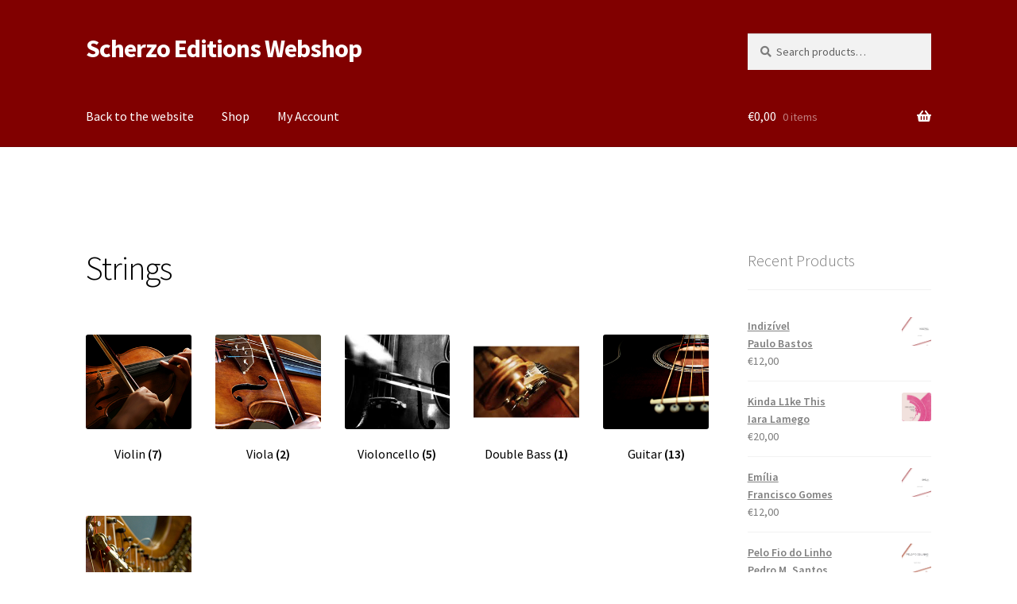

--- FILE ---
content_type: text/html; charset=UTF-8
request_url: https://www.scherzoeditions.com/webshop/product-category/strings/
body_size: 13766
content:
<!doctype html>
<html lang="en-US">
<head>
<meta charset="UTF-8">
<meta name="viewport" content="width=device-width, initial-scale=1">
<link rel="profile" href="http://gmpg.org/xfn/11">
<link rel="pingback" href="https://www.scherzoeditions.com/webshop/xmlrpc.php">

<title>Strings &#8211; Scherzo Editions Webshop</title>
<meta name='robots' content='max-image-preview:large' />
<link rel='dns-prefetch' href='//cdn.jsdelivr.net' />
<link rel='dns-prefetch' href='//fonts.googleapis.com' />
<link rel="alternate" type="application/rss+xml" title="Scherzo Editions Webshop &raquo; Feed" href="https://www.scherzoeditions.com/webshop/feed/" />
<link rel="alternate" type="application/rss+xml" title="Scherzo Editions Webshop &raquo; Comments Feed" href="https://www.scherzoeditions.com/webshop/comments/feed/" />
<link rel="alternate" type="application/rss+xml" title="Scherzo Editions Webshop &raquo; Strings Category Feed" href="https://www.scherzoeditions.com/webshop/product-category/strings/feed/" />
<style id='wp-img-auto-sizes-contain-inline-css'>
img:is([sizes=auto i],[sizes^="auto," i]){contain-intrinsic-size:3000px 1500px}
/*# sourceURL=wp-img-auto-sizes-contain-inline-css */
</style>
<link rel='stylesheet' id='font-awesome-css' href='https://www.scherzoeditions.com/webshop/wp-content/plugins/product-tabs-manager-for-woocommerce/berocket/assets/css/font-awesome.min.css?ver=c2adab2b48f7197b29a55f7b2dd56dd7' media='all' />
<style id='wp-emoji-styles-inline-css'>

	img.wp-smiley, img.emoji {
		display: inline !important;
		border: none !important;
		box-shadow: none !important;
		height: 1em !important;
		width: 1em !important;
		margin: 0 0.07em !important;
		vertical-align: -0.1em !important;
		background: none !important;
		padding: 0 !important;
	}
/*# sourceURL=wp-emoji-styles-inline-css */
</style>
<style id='wp-block-library-inline-css'>
:root{--wp-block-synced-color:#7a00df;--wp-block-synced-color--rgb:122,0,223;--wp-bound-block-color:var(--wp-block-synced-color);--wp-editor-canvas-background:#ddd;--wp-admin-theme-color:#007cba;--wp-admin-theme-color--rgb:0,124,186;--wp-admin-theme-color-darker-10:#006ba1;--wp-admin-theme-color-darker-10--rgb:0,107,160.5;--wp-admin-theme-color-darker-20:#005a87;--wp-admin-theme-color-darker-20--rgb:0,90,135;--wp-admin-border-width-focus:2px}@media (min-resolution:192dpi){:root{--wp-admin-border-width-focus:1.5px}}.wp-element-button{cursor:pointer}:root .has-very-light-gray-background-color{background-color:#eee}:root .has-very-dark-gray-background-color{background-color:#313131}:root .has-very-light-gray-color{color:#eee}:root .has-very-dark-gray-color{color:#313131}:root .has-vivid-green-cyan-to-vivid-cyan-blue-gradient-background{background:linear-gradient(135deg,#00d084,#0693e3)}:root .has-purple-crush-gradient-background{background:linear-gradient(135deg,#34e2e4,#4721fb 50%,#ab1dfe)}:root .has-hazy-dawn-gradient-background{background:linear-gradient(135deg,#faaca8,#dad0ec)}:root .has-subdued-olive-gradient-background{background:linear-gradient(135deg,#fafae1,#67a671)}:root .has-atomic-cream-gradient-background{background:linear-gradient(135deg,#fdd79a,#004a59)}:root .has-nightshade-gradient-background{background:linear-gradient(135deg,#330968,#31cdcf)}:root .has-midnight-gradient-background{background:linear-gradient(135deg,#020381,#2874fc)}:root{--wp--preset--font-size--normal:16px;--wp--preset--font-size--huge:42px}.has-regular-font-size{font-size:1em}.has-larger-font-size{font-size:2.625em}.has-normal-font-size{font-size:var(--wp--preset--font-size--normal)}.has-huge-font-size{font-size:var(--wp--preset--font-size--huge)}.has-text-align-center{text-align:center}.has-text-align-left{text-align:left}.has-text-align-right{text-align:right}.has-fit-text{white-space:nowrap!important}#end-resizable-editor-section{display:none}.aligncenter{clear:both}.items-justified-left{justify-content:flex-start}.items-justified-center{justify-content:center}.items-justified-right{justify-content:flex-end}.items-justified-space-between{justify-content:space-between}.screen-reader-text{border:0;clip-path:inset(50%);height:1px;margin:-1px;overflow:hidden;padding:0;position:absolute;width:1px;word-wrap:normal!important}.screen-reader-text:focus{background-color:#ddd;clip-path:none;color:#444;display:block;font-size:1em;height:auto;left:5px;line-height:normal;padding:15px 23px 14px;text-decoration:none;top:5px;width:auto;z-index:100000}html :where(.has-border-color){border-style:solid}html :where([style*=border-top-color]){border-top-style:solid}html :where([style*=border-right-color]){border-right-style:solid}html :where([style*=border-bottom-color]){border-bottom-style:solid}html :where([style*=border-left-color]){border-left-style:solid}html :where([style*=border-width]){border-style:solid}html :where([style*=border-top-width]){border-top-style:solid}html :where([style*=border-right-width]){border-right-style:solid}html :where([style*=border-bottom-width]){border-bottom-style:solid}html :where([style*=border-left-width]){border-left-style:solid}html :where(img[class*=wp-image-]){height:auto;max-width:100%}:where(figure){margin:0 0 1em}html :where(.is-position-sticky){--wp-admin--admin-bar--position-offset:var(--wp-admin--admin-bar--height,0px)}@media screen and (max-width:600px){html :where(.is-position-sticky){--wp-admin--admin-bar--position-offset:0px}}

/*# sourceURL=wp-block-library-inline-css */
</style><link rel='stylesheet' id='wc-blocks-style-css' href='https://www.scherzoeditions.com/webshop/wp-content/plugins/woocommerce/assets/client/blocks/wc-blocks.css?ver=wc-10.4.3' media='all' />
<style id='global-styles-inline-css'>
:root{--wp--preset--aspect-ratio--square: 1;--wp--preset--aspect-ratio--4-3: 4/3;--wp--preset--aspect-ratio--3-4: 3/4;--wp--preset--aspect-ratio--3-2: 3/2;--wp--preset--aspect-ratio--2-3: 2/3;--wp--preset--aspect-ratio--16-9: 16/9;--wp--preset--aspect-ratio--9-16: 9/16;--wp--preset--color--black: #000000;--wp--preset--color--cyan-bluish-gray: #abb8c3;--wp--preset--color--white: #ffffff;--wp--preset--color--pale-pink: #f78da7;--wp--preset--color--vivid-red: #cf2e2e;--wp--preset--color--luminous-vivid-orange: #ff6900;--wp--preset--color--luminous-vivid-amber: #fcb900;--wp--preset--color--light-green-cyan: #7bdcb5;--wp--preset--color--vivid-green-cyan: #00d084;--wp--preset--color--pale-cyan-blue: #8ed1fc;--wp--preset--color--vivid-cyan-blue: #0693e3;--wp--preset--color--vivid-purple: #9b51e0;--wp--preset--gradient--vivid-cyan-blue-to-vivid-purple: linear-gradient(135deg,rgb(6,147,227) 0%,rgb(155,81,224) 100%);--wp--preset--gradient--light-green-cyan-to-vivid-green-cyan: linear-gradient(135deg,rgb(122,220,180) 0%,rgb(0,208,130) 100%);--wp--preset--gradient--luminous-vivid-amber-to-luminous-vivid-orange: linear-gradient(135deg,rgb(252,185,0) 0%,rgb(255,105,0) 100%);--wp--preset--gradient--luminous-vivid-orange-to-vivid-red: linear-gradient(135deg,rgb(255,105,0) 0%,rgb(207,46,46) 100%);--wp--preset--gradient--very-light-gray-to-cyan-bluish-gray: linear-gradient(135deg,rgb(238,238,238) 0%,rgb(169,184,195) 100%);--wp--preset--gradient--cool-to-warm-spectrum: linear-gradient(135deg,rgb(74,234,220) 0%,rgb(151,120,209) 20%,rgb(207,42,186) 40%,rgb(238,44,130) 60%,rgb(251,105,98) 80%,rgb(254,248,76) 100%);--wp--preset--gradient--blush-light-purple: linear-gradient(135deg,rgb(255,206,236) 0%,rgb(152,150,240) 100%);--wp--preset--gradient--blush-bordeaux: linear-gradient(135deg,rgb(254,205,165) 0%,rgb(254,45,45) 50%,rgb(107,0,62) 100%);--wp--preset--gradient--luminous-dusk: linear-gradient(135deg,rgb(255,203,112) 0%,rgb(199,81,192) 50%,rgb(65,88,208) 100%);--wp--preset--gradient--pale-ocean: linear-gradient(135deg,rgb(255,245,203) 0%,rgb(182,227,212) 50%,rgb(51,167,181) 100%);--wp--preset--gradient--electric-grass: linear-gradient(135deg,rgb(202,248,128) 0%,rgb(113,206,126) 100%);--wp--preset--gradient--midnight: linear-gradient(135deg,rgb(2,3,129) 0%,rgb(40,116,252) 100%);--wp--preset--font-size--small: 14px;--wp--preset--font-size--medium: 23px;--wp--preset--font-size--large: 26px;--wp--preset--font-size--x-large: 42px;--wp--preset--font-size--normal: 16px;--wp--preset--font-size--huge: 37px;--wp--preset--spacing--20: 0.44rem;--wp--preset--spacing--30: 0.67rem;--wp--preset--spacing--40: 1rem;--wp--preset--spacing--50: 1.5rem;--wp--preset--spacing--60: 2.25rem;--wp--preset--spacing--70: 3.38rem;--wp--preset--spacing--80: 5.06rem;--wp--preset--shadow--natural: 6px 6px 9px rgba(0, 0, 0, 0.2);--wp--preset--shadow--deep: 12px 12px 50px rgba(0, 0, 0, 0.4);--wp--preset--shadow--sharp: 6px 6px 0px rgba(0, 0, 0, 0.2);--wp--preset--shadow--outlined: 6px 6px 0px -3px rgb(255, 255, 255), 6px 6px rgb(0, 0, 0);--wp--preset--shadow--crisp: 6px 6px 0px rgb(0, 0, 0);}:root :where(.is-layout-flow) > :first-child{margin-block-start: 0;}:root :where(.is-layout-flow) > :last-child{margin-block-end: 0;}:root :where(.is-layout-flow) > *{margin-block-start: 24px;margin-block-end: 0;}:root :where(.is-layout-constrained) > :first-child{margin-block-start: 0;}:root :where(.is-layout-constrained) > :last-child{margin-block-end: 0;}:root :where(.is-layout-constrained) > *{margin-block-start: 24px;margin-block-end: 0;}:root :where(.is-layout-flex){gap: 24px;}:root :where(.is-layout-grid){gap: 24px;}body .is-layout-flex{display: flex;}.is-layout-flex{flex-wrap: wrap;align-items: center;}.is-layout-flex > :is(*, div){margin: 0;}body .is-layout-grid{display: grid;}.is-layout-grid > :is(*, div){margin: 0;}.has-black-color{color: var(--wp--preset--color--black) !important;}.has-cyan-bluish-gray-color{color: var(--wp--preset--color--cyan-bluish-gray) !important;}.has-white-color{color: var(--wp--preset--color--white) !important;}.has-pale-pink-color{color: var(--wp--preset--color--pale-pink) !important;}.has-vivid-red-color{color: var(--wp--preset--color--vivid-red) !important;}.has-luminous-vivid-orange-color{color: var(--wp--preset--color--luminous-vivid-orange) !important;}.has-luminous-vivid-amber-color{color: var(--wp--preset--color--luminous-vivid-amber) !important;}.has-light-green-cyan-color{color: var(--wp--preset--color--light-green-cyan) !important;}.has-vivid-green-cyan-color{color: var(--wp--preset--color--vivid-green-cyan) !important;}.has-pale-cyan-blue-color{color: var(--wp--preset--color--pale-cyan-blue) !important;}.has-vivid-cyan-blue-color{color: var(--wp--preset--color--vivid-cyan-blue) !important;}.has-vivid-purple-color{color: var(--wp--preset--color--vivid-purple) !important;}.has-black-background-color{background-color: var(--wp--preset--color--black) !important;}.has-cyan-bluish-gray-background-color{background-color: var(--wp--preset--color--cyan-bluish-gray) !important;}.has-white-background-color{background-color: var(--wp--preset--color--white) !important;}.has-pale-pink-background-color{background-color: var(--wp--preset--color--pale-pink) !important;}.has-vivid-red-background-color{background-color: var(--wp--preset--color--vivid-red) !important;}.has-luminous-vivid-orange-background-color{background-color: var(--wp--preset--color--luminous-vivid-orange) !important;}.has-luminous-vivid-amber-background-color{background-color: var(--wp--preset--color--luminous-vivid-amber) !important;}.has-light-green-cyan-background-color{background-color: var(--wp--preset--color--light-green-cyan) !important;}.has-vivid-green-cyan-background-color{background-color: var(--wp--preset--color--vivid-green-cyan) !important;}.has-pale-cyan-blue-background-color{background-color: var(--wp--preset--color--pale-cyan-blue) !important;}.has-vivid-cyan-blue-background-color{background-color: var(--wp--preset--color--vivid-cyan-blue) !important;}.has-vivid-purple-background-color{background-color: var(--wp--preset--color--vivid-purple) !important;}.has-black-border-color{border-color: var(--wp--preset--color--black) !important;}.has-cyan-bluish-gray-border-color{border-color: var(--wp--preset--color--cyan-bluish-gray) !important;}.has-white-border-color{border-color: var(--wp--preset--color--white) !important;}.has-pale-pink-border-color{border-color: var(--wp--preset--color--pale-pink) !important;}.has-vivid-red-border-color{border-color: var(--wp--preset--color--vivid-red) !important;}.has-luminous-vivid-orange-border-color{border-color: var(--wp--preset--color--luminous-vivid-orange) !important;}.has-luminous-vivid-amber-border-color{border-color: var(--wp--preset--color--luminous-vivid-amber) !important;}.has-light-green-cyan-border-color{border-color: var(--wp--preset--color--light-green-cyan) !important;}.has-vivid-green-cyan-border-color{border-color: var(--wp--preset--color--vivid-green-cyan) !important;}.has-pale-cyan-blue-border-color{border-color: var(--wp--preset--color--pale-cyan-blue) !important;}.has-vivid-cyan-blue-border-color{border-color: var(--wp--preset--color--vivid-cyan-blue) !important;}.has-vivid-purple-border-color{border-color: var(--wp--preset--color--vivid-purple) !important;}.has-vivid-cyan-blue-to-vivid-purple-gradient-background{background: var(--wp--preset--gradient--vivid-cyan-blue-to-vivid-purple) !important;}.has-light-green-cyan-to-vivid-green-cyan-gradient-background{background: var(--wp--preset--gradient--light-green-cyan-to-vivid-green-cyan) !important;}.has-luminous-vivid-amber-to-luminous-vivid-orange-gradient-background{background: var(--wp--preset--gradient--luminous-vivid-amber-to-luminous-vivid-orange) !important;}.has-luminous-vivid-orange-to-vivid-red-gradient-background{background: var(--wp--preset--gradient--luminous-vivid-orange-to-vivid-red) !important;}.has-very-light-gray-to-cyan-bluish-gray-gradient-background{background: var(--wp--preset--gradient--very-light-gray-to-cyan-bluish-gray) !important;}.has-cool-to-warm-spectrum-gradient-background{background: var(--wp--preset--gradient--cool-to-warm-spectrum) !important;}.has-blush-light-purple-gradient-background{background: var(--wp--preset--gradient--blush-light-purple) !important;}.has-blush-bordeaux-gradient-background{background: var(--wp--preset--gradient--blush-bordeaux) !important;}.has-luminous-dusk-gradient-background{background: var(--wp--preset--gradient--luminous-dusk) !important;}.has-pale-ocean-gradient-background{background: var(--wp--preset--gradient--pale-ocean) !important;}.has-electric-grass-gradient-background{background: var(--wp--preset--gradient--electric-grass) !important;}.has-midnight-gradient-background{background: var(--wp--preset--gradient--midnight) !important;}.has-small-font-size{font-size: var(--wp--preset--font-size--small) !important;}.has-medium-font-size{font-size: var(--wp--preset--font-size--medium) !important;}.has-large-font-size{font-size: var(--wp--preset--font-size--large) !important;}.has-x-large-font-size{font-size: var(--wp--preset--font-size--x-large) !important;}
/*# sourceURL=global-styles-inline-css */
</style>

<style id='classic-theme-styles-inline-css'>
/*! This file is auto-generated */
.wp-block-button__link{color:#fff;background-color:#32373c;border-radius:9999px;box-shadow:none;text-decoration:none;padding:calc(.667em + 2px) calc(1.333em + 2px);font-size:1.125em}.wp-block-file__button{background:#32373c;color:#fff;text-decoration:none}
/*# sourceURL=/wp-includes/css/classic-themes.min.css */
</style>
<link rel='stylesheet' id='storefront-gutenberg-blocks-css' href='https://www.scherzoeditions.com/webshop/wp-content/themes/storefront/assets/css/base/gutenberg-blocks.css?ver=4.6.2' media='all' />
<style id='storefront-gutenberg-blocks-inline-css'>

				.wp-block-button__link:not(.has-text-color) {
					color: #333333;
				}

				.wp-block-button__link:not(.has-text-color):hover,
				.wp-block-button__link:not(.has-text-color):focus,
				.wp-block-button__link:not(.has-text-color):active {
					color: #333333;
				}

				.wp-block-button__link:not(.has-background) {
					background-color: #60646c;
				}

				.wp-block-button__link:not(.has-background):hover,
				.wp-block-button__link:not(.has-background):focus,
				.wp-block-button__link:not(.has-background):active {
					border-color: #474b53;
					background-color: #474b53;
				}

				.wc-block-grid__products .wc-block-grid__product .wp-block-button__link {
					background-color: #60646c;
					border-color: #60646c;
					color: #333333;
				}

				.wp-block-quote footer,
				.wp-block-quote cite,
				.wp-block-quote__citation {
					color: #7c7c7c;
				}

				.wp-block-pullquote cite,
				.wp-block-pullquote footer,
				.wp-block-pullquote__citation {
					color: #7c7c7c;
				}

				.wp-block-image figcaption {
					color: #7c7c7c;
				}

				.wp-block-separator.is-style-dots::before {
					color: #000000;
				}

				.wp-block-file a.wp-block-file__button {
					color: #333333;
					background-color: #60646c;
					border-color: #60646c;
				}

				.wp-block-file a.wp-block-file__button:hover,
				.wp-block-file a.wp-block-file__button:focus,
				.wp-block-file a.wp-block-file__button:active {
					color: #333333;
					background-color: #474b53;
				}

				.wp-block-code,
				.wp-block-preformatted pre {
					color: #7c7c7c;
				}

				.wp-block-table:not( .has-background ):not( .is-style-stripes ) tbody tr:nth-child(2n) td {
					background-color: #fdfdfd;
				}

				.wp-block-cover .wp-block-cover__inner-container h1:not(.has-text-color),
				.wp-block-cover .wp-block-cover__inner-container h2:not(.has-text-color),
				.wp-block-cover .wp-block-cover__inner-container h3:not(.has-text-color),
				.wp-block-cover .wp-block-cover__inner-container h4:not(.has-text-color),
				.wp-block-cover .wp-block-cover__inner-container h5:not(.has-text-color),
				.wp-block-cover .wp-block-cover__inner-container h6:not(.has-text-color) {
					color: #000000;
				}

				div.wc-block-components-price-slider__range-input-progress,
				.rtl .wc-block-components-price-slider__range-input-progress {
					--range-color: #0a0a0a;
				}

				/* Target only IE11 */
				@media all and (-ms-high-contrast: none), (-ms-high-contrast: active) {
					.wc-block-components-price-slider__range-input-progress {
						background: #0a0a0a;
					}
				}

				.wc-block-components-button:not(.is-link) {
					background-color: #ffffff;
					color: #ffffff;
				}

				.wc-block-components-button:not(.is-link):hover,
				.wc-block-components-button:not(.is-link):focus,
				.wc-block-components-button:not(.is-link):active {
					background-color: #e6e6e6;
					color: #ffffff;
				}

				.wc-block-components-button:not(.is-link):disabled {
					background-color: #ffffff;
					color: #ffffff;
				}

				.wc-block-cart__submit-container {
					background-color: #ffffff;
				}

				.wc-block-cart__submit-container::before {
					color: rgba(220,220,220,0.5);
				}

				.wc-block-components-order-summary-item__quantity {
					background-color: #ffffff;
					border-color: #7c7c7c;
					box-shadow: 0 0 0 2px #ffffff;
					color: #7c7c7c;
				}
			
/*# sourceURL=storefront-gutenberg-blocks-inline-css */
</style>
<link rel='stylesheet' id='languageswitcher-css' href='https://www.scherzoeditions.com/webshop/wp-content/plugins/languageswitcher/css/style.php?ver=c2adab2b48f7197b29a55f7b2dd56dd7' media='all' />
<link rel='stylesheet' id='pdc-layout-styles-css' href='https://www.scherzoeditions.com/webshop/wp-content/plugins/woocommerce-product-details-customiser/assets/css/layout.css?ver=c2adab2b48f7197b29a55f7b2dd56dd7' media='only screen and (min-width: 768px)' />
<style id='woocommerce-inline-inline-css'>
.woocommerce form .form-row .required { visibility: visible; }
/*# sourceURL=woocommerce-inline-inline-css */
</style>
<link rel='stylesheet' id='ye_dynamic-css' href='https://www.scherzoeditions.com/webshop/wp-content/plugins/youtube-embed/css/main.min.css?ver=5.4' media='all' />
<link rel='stylesheet' id='storefront-style-css' href='https://www.scherzoeditions.com/webshop/wp-content/themes/storefront/style.css?ver=4.6.2' media='all' />
<style id='storefront-style-inline-css'>

			.main-navigation ul li a,
			.site-title a,
			ul.menu li a,
			.site-branding h1 a,
			button.menu-toggle,
			button.menu-toggle:hover,
			.handheld-navigation .dropdown-toggle {
				color: #ffffff;
			}

			button.menu-toggle,
			button.menu-toggle:hover {
				border-color: #ffffff;
			}

			.main-navigation ul li a:hover,
			.main-navigation ul li:hover > a,
			.site-title a:hover,
			.site-header ul.menu li.current-menu-item > a {
				color: #ffffff;
			}

			table:not( .has-background ) th {
				background-color: #f8f8f8;
			}

			table:not( .has-background ) tbody td {
				background-color: #fdfdfd;
			}

			table:not( .has-background ) tbody tr:nth-child(2n) td,
			fieldset,
			fieldset legend {
				background-color: #fbfbfb;
			}

			.site-header,
			.secondary-navigation ul ul,
			.main-navigation ul.menu > li.menu-item-has-children:after,
			.secondary-navigation ul.menu ul,
			.storefront-handheld-footer-bar,
			.storefront-handheld-footer-bar ul li > a,
			.storefront-handheld-footer-bar ul li.search .site-search,
			button.menu-toggle,
			button.menu-toggle:hover {
				background-color: #810000;
			}

			p.site-description,
			.site-header,
			.storefront-handheld-footer-bar {
				color: #ffffff;
			}

			button.menu-toggle:after,
			button.menu-toggle:before,
			button.menu-toggle span:before {
				background-color: #ffffff;
			}

			h1, h2, h3, h4, h5, h6, .wc-block-grid__product-title {
				color: #000000;
			}

			.widget h1 {
				border-bottom-color: #000000;
			}

			body,
			.secondary-navigation a {
				color: #7c7c7c;
			}

			.widget-area .widget a,
			.hentry .entry-header .posted-on a,
			.hentry .entry-header .post-author a,
			.hentry .entry-header .post-comments a,
			.hentry .entry-header .byline a {
				color: #818181;
			}

			a {
				color: #0a0a0a;
			}

			a:focus,
			button:focus,
			.button.alt:focus,
			input:focus,
			textarea:focus,
			input[type="button"]:focus,
			input[type="reset"]:focus,
			input[type="submit"]:focus,
			input[type="email"]:focus,
			input[type="tel"]:focus,
			input[type="url"]:focus,
			input[type="password"]:focus,
			input[type="search"]:focus {
				outline-color: #0a0a0a;
			}

			button, input[type="button"], input[type="reset"], input[type="submit"], .button, .widget a.button {
				background-color: #60646c;
				border-color: #60646c;
				color: #333333;
			}

			button:hover, input[type="button"]:hover, input[type="reset"]:hover, input[type="submit"]:hover, .button:hover, .widget a.button:hover {
				background-color: #474b53;
				border-color: #474b53;
				color: #333333;
			}

			button.alt, input[type="button"].alt, input[type="reset"].alt, input[type="submit"].alt, .button.alt, .widget-area .widget a.button.alt {
				background-color: #ffffff;
				border-color: #ffffff;
				color: #ffffff;
			}

			button.alt:hover, input[type="button"].alt:hover, input[type="reset"].alt:hover, input[type="submit"].alt:hover, .button.alt:hover, .widget-area .widget a.button.alt:hover {
				background-color: #e6e6e6;
				border-color: #e6e6e6;
				color: #ffffff;
			}

			.pagination .page-numbers li .page-numbers.current {
				background-color: #e6e6e6;
				color: #727272;
			}

			#comments .comment-list .comment-content .comment-text {
				background-color: #f8f8f8;
			}

			.site-footer {
				background-color: #710000;
				color: #ffffff;
			}

			.site-footer a:not(.button):not(.components-button) {
				color: #adadad;
			}

			.site-footer .storefront-handheld-footer-bar a:not(.button):not(.components-button) {
				color: #ffffff;
			}

			.site-footer h1, .site-footer h2, .site-footer h3, .site-footer h4, .site-footer h5, .site-footer h6, .site-footer .widget .widget-title, .site-footer .widget .widgettitle {
				color: #000000;
			}

			.page-template-template-homepage.has-post-thumbnail .type-page.has-post-thumbnail .entry-title {
				color: #000000;
			}

			.page-template-template-homepage.has-post-thumbnail .type-page.has-post-thumbnail .entry-content {
				color: #000000;
			}

			@media screen and ( min-width: 768px ) {
				.secondary-navigation ul.menu a:hover {
					color: #ffffff;
				}

				.secondary-navigation ul.menu a {
					color: #ffffff;
				}

				.main-navigation ul.menu ul.sub-menu,
				.main-navigation ul.nav-menu ul.children {
					background-color: #720000;
				}

				.site-header {
					border-bottom-color: #720000;
				}
			}
/*# sourceURL=storefront-style-inline-css */
</style>
<link rel='stylesheet' id='storefront-icons-css' href='https://www.scherzoeditions.com/webshop/wp-content/themes/storefront/assets/css/base/icons.css?ver=4.6.2' media='all' />
<link rel='stylesheet' id='storefront-fonts-css' href='https://fonts.googleapis.com/css?family=Source+Sans+Pro%3A400%2C300%2C300italic%2C400italic%2C600%2C700%2C900&#038;subset=latin%2Clatin-ext&#038;ver=4.6.2' media='all' />
<link rel='stylesheet' id='storefront-woocommerce-style-css' href='https://www.scherzoeditions.com/webshop/wp-content/themes/storefront/assets/css/woocommerce/woocommerce.css?ver=4.6.2' media='all' />
<style id='storefront-woocommerce-style-inline-css'>
@font-face {
				font-family: star;
				src: url(https://www.scherzoeditions.com/webshop/wp-content/plugins/woocommerce/assets/fonts/star.eot);
				src:
					url(https://www.scherzoeditions.com/webshop/wp-content/plugins/woocommerce/assets/fonts/star.eot?#iefix) format("embedded-opentype"),
					url(https://www.scherzoeditions.com/webshop/wp-content/plugins/woocommerce/assets/fonts/star.woff) format("woff"),
					url(https://www.scherzoeditions.com/webshop/wp-content/plugins/woocommerce/assets/fonts/star.ttf) format("truetype"),
					url(https://www.scherzoeditions.com/webshop/wp-content/plugins/woocommerce/assets/fonts/star.svg#star) format("svg");
				font-weight: 400;
				font-style: normal;
			}
			@font-face {
				font-family: WooCommerce;
				src: url(https://www.scherzoeditions.com/webshop/wp-content/plugins/woocommerce/assets/fonts/WooCommerce.eot);
				src:
					url(https://www.scherzoeditions.com/webshop/wp-content/plugins/woocommerce/assets/fonts/WooCommerce.eot?#iefix) format("embedded-opentype"),
					url(https://www.scherzoeditions.com/webshop/wp-content/plugins/woocommerce/assets/fonts/WooCommerce.woff) format("woff"),
					url(https://www.scherzoeditions.com/webshop/wp-content/plugins/woocommerce/assets/fonts/WooCommerce.ttf) format("truetype"),
					url(https://www.scherzoeditions.com/webshop/wp-content/plugins/woocommerce/assets/fonts/WooCommerce.svg#WooCommerce) format("svg");
				font-weight: 400;
				font-style: normal;
			}

			a.cart-contents,
			.site-header-cart .widget_shopping_cart a {
				color: #ffffff;
			}

			a.cart-contents:hover,
			.site-header-cart .widget_shopping_cart a:hover,
			.site-header-cart:hover > li > a {
				color: #ffffff;
			}

			table.cart td.product-remove,
			table.cart td.actions {
				border-top-color: #ffffff;
			}

			.storefront-handheld-footer-bar ul li.cart .count {
				background-color: #ffffff;
				color: #810000;
				border-color: #810000;
			}

			.woocommerce-tabs ul.tabs li.active a,
			ul.products li.product .price,
			.onsale,
			.wc-block-grid__product-onsale,
			.widget_search form:before,
			.widget_product_search form:before {
				color: #7c7c7c;
			}

			.woocommerce-breadcrumb a,
			a.woocommerce-review-link,
			.product_meta a {
				color: #818181;
			}

			.wc-block-grid__product-onsale,
			.onsale {
				border-color: #7c7c7c;
			}

			.star-rating span:before,
			.quantity .plus, .quantity .minus,
			p.stars a:hover:after,
			p.stars a:after,
			.star-rating span:before,
			#payment .payment_methods li input[type=radio]:first-child:checked+label:before {
				color: #0a0a0a;
			}

			.widget_price_filter .ui-slider .ui-slider-range,
			.widget_price_filter .ui-slider .ui-slider-handle {
				background-color: #0a0a0a;
			}

			.order_details {
				background-color: #f8f8f8;
			}

			.order_details > li {
				border-bottom: 1px dotted #e3e3e3;
			}

			.order_details:before,
			.order_details:after {
				background: -webkit-linear-gradient(transparent 0,transparent 0),-webkit-linear-gradient(135deg,#f8f8f8 33.33%,transparent 33.33%),-webkit-linear-gradient(45deg,#f8f8f8 33.33%,transparent 33.33%)
			}

			#order_review {
				background-color: #ffffff;
			}

			#payment .payment_methods > li .payment_box,
			#payment .place-order {
				background-color: #fafafa;
			}

			#payment .payment_methods > li:not(.woocommerce-notice) {
				background-color: #f5f5f5;
			}

			#payment .payment_methods > li:not(.woocommerce-notice):hover {
				background-color: #f0f0f0;
			}

			.woocommerce-pagination .page-numbers li .page-numbers.current {
				background-color: #e6e6e6;
				color: #727272;
			}

			.wc-block-grid__product-onsale,
			.onsale,
			.woocommerce-pagination .page-numbers li .page-numbers:not(.current) {
				color: #7c7c7c;
			}

			p.stars a:before,
			p.stars a:hover~a:before,
			p.stars.selected a.active~a:before {
				color: #7c7c7c;
			}

			p.stars.selected a.active:before,
			p.stars:hover a:before,
			p.stars.selected a:not(.active):before,
			p.stars.selected a.active:before {
				color: #0a0a0a;
			}

			.single-product div.product .woocommerce-product-gallery .woocommerce-product-gallery__trigger {
				background-color: #60646c;
				color: #333333;
			}

			.single-product div.product .woocommerce-product-gallery .woocommerce-product-gallery__trigger:hover {
				background-color: #474b53;
				border-color: #474b53;
				color: #333333;
			}

			.button.added_to_cart:focus,
			.button.wc-forward:focus {
				outline-color: #0a0a0a;
			}

			.added_to_cart,
			.site-header-cart .widget_shopping_cart a.button,
			.wc-block-grid__products .wc-block-grid__product .wp-block-button__link {
				background-color: #60646c;
				border-color: #60646c;
				color: #333333;
			}

			.added_to_cart:hover,
			.site-header-cart .widget_shopping_cart a.button:hover,
			.wc-block-grid__products .wc-block-grid__product .wp-block-button__link:hover {
				background-color: #474b53;
				border-color: #474b53;
				color: #333333;
			}

			.added_to_cart.alt, .added_to_cart, .widget a.button.checkout {
				background-color: #ffffff;
				border-color: #ffffff;
				color: #ffffff;
			}

			.added_to_cart.alt:hover, .added_to_cart:hover, .widget a.button.checkout:hover {
				background-color: #e6e6e6;
				border-color: #e6e6e6;
				color: #ffffff;
			}

			.button.loading {
				color: #60646c;
			}

			.button.loading:hover {
				background-color: #60646c;
			}

			.button.loading:after {
				color: #333333;
			}

			@media screen and ( min-width: 768px ) {
				.site-header-cart .widget_shopping_cart,
				.site-header .product_list_widget li .quantity {
					color: #ffffff;
				}

				.site-header-cart .widget_shopping_cart .buttons,
				.site-header-cart .widget_shopping_cart .total {
					background-color: #770000;
				}

				.site-header-cart .widget_shopping_cart {
					background-color: #720000;
				}
			}
				.storefront-product-pagination a {
					color: #7c7c7c;
					background-color: #ffffff;
				}
				.storefront-sticky-add-to-cart {
					color: #7c7c7c;
					background-color: #ffffff;
				}

				.storefront-sticky-add-to-cart a:not(.button) {
					color: #ffffff;
				}
/*# sourceURL=storefront-woocommerce-style-inline-css */
</style>
<link rel='stylesheet' id='storefront-woocommerce-brands-style-css' href='https://www.scherzoeditions.com/webshop/wp-content/themes/storefront/assets/css/woocommerce/extensions/brands.css?ver=4.6.2' media='all' />
<script src="https://www.scherzoeditions.com/webshop/wp-includes/js/jquery/jquery.min.js?ver=3.7.1" id="jquery-core-js"></script>
<script src="https://www.scherzoeditions.com/webshop/wp-includes/js/jquery/jquery-migrate.min.js?ver=3.4.1" id="jquery-migrate-js"></script>
<script src="https://www.scherzoeditions.com/webshop/wp-content/plugins/languageswitcher/js/languageswitcher.js?ver=c2adab2b48f7197b29a55f7b2dd56dd7" id="languageswitcher-js"></script>
<script src="https://www.scherzoeditions.com/webshop/wp-content/plugins/woocommerce/assets/js/jquery-blockui/jquery.blockUI.min.js?ver=2.7.0-wc.10.4.3" id="wc-jquery-blockui-js" defer data-wp-strategy="defer"></script>
<script id="wc-add-to-cart-js-extra">
var wc_add_to_cart_params = {"ajax_url":"/webshop/wp-admin/admin-ajax.php","wc_ajax_url":"/webshop/?wc-ajax=%%endpoint%%","i18n_view_cart":"View cart","cart_url":"https://www.scherzoeditions.com/webshop/cart/","is_cart":"","cart_redirect_after_add":"no"};
//# sourceURL=wc-add-to-cart-js-extra
</script>
<script src="https://www.scherzoeditions.com/webshop/wp-content/plugins/woocommerce/assets/js/frontend/add-to-cart.min.js?ver=10.4.3" id="wc-add-to-cart-js" defer data-wp-strategy="defer"></script>
<script src="https://www.scherzoeditions.com/webshop/wp-content/plugins/woocommerce/assets/js/js-cookie/js.cookie.min.js?ver=2.1.4-wc.10.4.3" id="wc-js-cookie-js" defer data-wp-strategy="defer"></script>
<script id="woocommerce-js-extra">
var woocommerce_params = {"ajax_url":"/webshop/wp-admin/admin-ajax.php","wc_ajax_url":"/webshop/?wc-ajax=%%endpoint%%","i18n_password_show":"Show password","i18n_password_hide":"Hide password"};
//# sourceURL=woocommerce-js-extra
</script>
<script src="https://www.scherzoeditions.com/webshop/wp-content/plugins/woocommerce/assets/js/frontend/woocommerce.min.js?ver=10.4.3" id="woocommerce-js" defer data-wp-strategy="defer"></script>
<script id="wc-cart-fragments-js-extra">
var wc_cart_fragments_params = {"ajax_url":"/webshop/wp-admin/admin-ajax.php","wc_ajax_url":"/webshop/?wc-ajax=%%endpoint%%","cart_hash_key":"wc_cart_hash_d02a6805e48b9a8413da0dab4ecade70","fragment_name":"wc_fragments_d02a6805e48b9a8413da0dab4ecade70","request_timeout":"5000"};
//# sourceURL=wc-cart-fragments-js-extra
</script>
<script src="https://www.scherzoeditions.com/webshop/wp-content/plugins/woocommerce/assets/js/frontend/cart-fragments.min.js?ver=10.4.3" id="wc-cart-fragments-js" defer data-wp-strategy="defer"></script>
<link rel="https://api.w.org/" href="https://www.scherzoeditions.com/webshop/wp-json/" /><link rel="alternate" title="JSON" type="application/json" href="https://www.scherzoeditions.com/webshop/wp-json/wp/v2/product_cat/57" /><link rel="EditURI" type="application/rsd+xml" title="RSD" href="https://www.scherzoeditions.com/webshop/xmlrpc.php?rsd" />

<style></style>	<noscript><style>.woocommerce-product-gallery{ opacity: 1 !important; }</style></noscript>
	<link rel="icon" href="https://www.scherzoeditions.com/webshop/wp-content/uploads/2023/01/cropped-FAVICON-2023-32x32.png" sizes="32x32" />
<link rel="icon" href="https://www.scherzoeditions.com/webshop/wp-content/uploads/2023/01/cropped-FAVICON-2023-192x192.png" sizes="192x192" />
<link rel="apple-touch-icon" href="https://www.scherzoeditions.com/webshop/wp-content/uploads/2023/01/cropped-FAVICON-2023-180x180.png" />
<meta name="msapplication-TileImage" content="https://www.scherzoeditions.com/webshop/wp-content/uploads/2023/01/cropped-FAVICON-2023-270x270.png" />
		<style id="wp-custom-css">
			.products .pt_splitter { min-height: 1.183rem; }		</style>
		<!-- WooCommerce Colors -->
<style type="text/css">
p.demo_store{background-color:#7f7f7f;color:#fff;}.woocommerce small.note{color:#fff;}.woocommerce .woocommerce-breadcrumb{color:#fff;}.woocommerce .woocommerce-breadcrumb a{color:#fff;}.woocommerce div.product span.price,.woocommerce div.product p.price{color:#ff8000;}.woocommerce div.product .stock{color:#ff8000;}.woocommerce span.onsale{background-color:#ff8000;color:#fff;}.woocommerce ul.products li.product .price{color:#ff8000;}.woocommerce ul.products li.product .price .from{color:rgba(159, 128, 96, 0.5);}.woocommerce nav.woocommerce-pagination ul{border:1px solid #4c0000;}.woocommerce nav.woocommerce-pagination ul li{border-right:1px solid #4c0000;}.woocommerce nav.woocommerce-pagination ul li span.current,.woocommerce nav.woocommerce-pagination ul li a:hover,.woocommerce nav.woocommerce-pagination ul li a:focus{background:#7f0000;color:#000;}.woocommerce a.button,.woocommerce button.button,.woocommerce input.button,.woocommerce #respond input#submit{color:#f8b9b9;background-color:#7f0000;}.woocommerce a.button:hover,.woocommerce button.button:hover,.woocommerce input.button:hover,.woocommerce #respond input#submit:hover{background-color:#6e0000;color:#f8b9b9;}.woocommerce a.button.alt,.woocommerce button.button.alt,.woocommerce input.button.alt,.woocommerce #respond input#submit.alt{background-color:#7f7f7f;color:#fff;}.woocommerce a.button.alt:hover,.woocommerce button.button.alt:hover,.woocommerce input.button.alt:hover,.woocommerce #respond input#submit.alt:hover{background-color:#6e6e6e;color:#fff;}.woocommerce a.button.alt.disabled,.woocommerce button.button.alt.disabled,.woocommerce input.button.alt.disabled,.woocommerce #respond input#submit.alt.disabled,.woocommerce a.button.alt:disabled,.woocommerce button.button.alt:disabled,.woocommerce input.button.alt:disabled,.woocommerce #respond input#submit.alt:disabled,.woocommerce a.button.alt:disabled[disabled],.woocommerce button.button.alt:disabled[disabled],.woocommerce input.button.alt:disabled[disabled],.woocommerce #respond input#submit.alt:disabled[disabled],.woocommerce a.button.alt.disabled:hover,.woocommerce button.button.alt.disabled:hover,.woocommerce input.button.alt.disabled:hover,.woocommerce #respond input#submit.alt.disabled:hover,.woocommerce a.button.alt:disabled:hover,.woocommerce button.button.alt:disabled:hover,.woocommerce input.button.alt:disabled:hover,.woocommerce #respond input#submit.alt:disabled:hover,.woocommerce a.button.alt:disabled[disabled]:hover,.woocommerce button.button.alt:disabled[disabled]:hover,.woocommerce input.button.alt:disabled[disabled]:hover,.woocommerce #respond input#submit.alt:disabled[disabled]:hover{background-color:#7f7f7f;color:#fff;}.woocommerce a.button:disabled:hover,.woocommerce button.button:disabled:hover,.woocommerce input.button:disabled:hover,.woocommerce #respond input#submit:disabled:hover,.woocommerce a.button.disabled:hover,.woocommerce button.button.disabled:hover,.woocommerce input.button.disabled:hover,.woocommerce #respond input#submit.disabled:hover,.woocommerce a.button:disabled[disabled]:hover,.woocommerce button.button:disabled[disabled]:hover,.woocommerce input.button:disabled[disabled]:hover,.woocommerce #respond input#submit:disabled[disabled]:hover{background-color:#7f0000;}.woocommerce #reviews h2 small{color:#fff;}.woocommerce #reviews h2 small a{color:#fff;}.woocommerce #reviews #comments ol.commentlist li .meta{color:#fff;}.woocommerce #reviews #comments ol.commentlist li img.avatar{background:#7f0000;border:1px solid #700000;}.woocommerce #reviews #comments ol.commentlist li .comment-text{border:1px solid #700000;}.woocommerce #reviews #comments ol.commentlist #respond{border:1px solid #700000;}.woocommerce .star-rating:before{color:#4c0000;}.woocommerce.widget_shopping_cart .total,.woocommerce .widget_shopping_cart .total{border-top:3px double #7f0000;}.woocommerce form.login,.woocommerce form.checkout_coupon,.woocommerce form.register{border:1px solid #4c0000;}.woocommerce .order_details li{border-right:1px dashed #4c0000;}.woocommerce .widget_price_filter .ui-slider .ui-slider-handle{background-color:#7f7f7f;}.woocommerce .widget_price_filter .ui-slider .ui-slider-range{background-color:#7f7f7f;}.woocommerce .widget_price_filter .price_slider_wrapper .ui-widget-content{background-color:#3b3b3b;}.woocommerce-cart table.cart td.actions .coupon .input-text{border:1px solid #4c0000;}.woocommerce-cart .cart-collaterals .cart_totals p small{color:#fff;}.woocommerce-cart .cart-collaterals .cart_totals table small{color:#fff;}.woocommerce-cart .cart-collaterals .cart_totals .discount td{color:#ff8000;}.woocommerce-cart .cart-collaterals .cart_totals tr td,.woocommerce-cart .cart-collaterals .cart_totals tr th{border-top:1px solid #7f0000;}.woocommerce-checkout .checkout .create-account small{color:#fff;}.woocommerce-checkout #payment{background:#7f0000;}.woocommerce-checkout #payment ul.payment_methods{border-bottom:1px solid #4c0000;}.woocommerce-checkout #payment div.payment_box{background-color:#600;color:#f8b9b9;}.woocommerce-checkout #payment div.payment_box input.input-text,.woocommerce-checkout #payment div.payment_box textarea{border-color:#300;border-top-color:#190000;}.woocommerce-checkout #payment div.payment_box ::-webkit-input-placeholder{color:#190000;}.woocommerce-checkout #payment div.payment_box :-moz-placeholder{color:#190000;}.woocommerce-checkout #payment div.payment_box :-ms-input-placeholder{color:#190000;}.woocommerce-checkout #payment div.payment_box span.help{color:#fff;}.woocommerce-checkout #payment div.payment_box:after{content:"";display:block;border:8px solid #600;border-right-color:transparent;border-left-color:transparent;border-top-color:transparent;position:absolute;top:-3px;left:0;margin:-1em 0 0 2em;}
</style>
<!--/WooCommerce Colors-->
				<style type="text/css" id="c4wp-checkout-css">
					.woocommerce-checkout .c4wp_captcha_field {
						margin-bottom: 10px;
						margin-top: 15px;
						position: relative;
						display: inline-block;
					}
				</style>
							<style type="text/css" id="c4wp-v3-lp-form-css">
				.login #login, .login #lostpasswordform {
					min-width: 350px !important;
				}
				.wpforms-field-c4wp iframe {
					width: 100% !important;
				}
			</style>
			</head>

<body class="archive tax-product_cat term-strings term-57 wp-embed-responsive wp-theme-storefront theme-storefront collateral-product-columns-4 woocommerce woocommerce-page woocommerce-no-js storefront-align-wide right-sidebar woocommerce-active">



<div id="page" class="hfeed site">
	
	<header id="masthead" class="site-header" role="banner" style="">

		<div class="col-full">		<a class="skip-link screen-reader-text" href="#site-navigation">Skip to navigation</a>
		<a class="skip-link screen-reader-text" href="#content">Skip to content</a>
				<div class="site-branding">
			<div class="beta site-title"><a href="https://www.scherzoeditions.com/webshop/" rel="home">Scherzo Editions Webshop</a></div>		</div>
					<div class="site-search">
				<div class="widget woocommerce widget_product_search"><form role="search" method="get" class="woocommerce-product-search" action="https://www.scherzoeditions.com/webshop/">
	<label class="screen-reader-text" for="woocommerce-product-search-field-0">Search for:</label>
	<input type="search" id="woocommerce-product-search-field-0" class="search-field" placeholder="Search products&hellip;" value="" name="s" />
	<button type="submit" value="Search" class="">Search</button>
	<input type="hidden" name="post_type" value="product" />
</form>
</div>			</div>
			</div><div class="storefront-primary-navigation"><div class="col-full">		<nav id="site-navigation" class="main-navigation" role="navigation" aria-label="Primary Navigation">
		<button id="site-navigation-menu-toggle" class="menu-toggle" aria-controls="site-navigation" aria-expanded="false"><span>Menu</span></button>
			<div class="primary-navigation"><ul id="menu-menu-1" class="menu"><li id="menu-item-178" class="menu-item menu-item-type-custom menu-item-object-custom menu-item-178"><a href="http://www.scherzoeditions.com">Back to the website</a></li>
<li id="menu-item-176" class="menu-item menu-item-type-post_type menu-item-object-page menu-item-home menu-item-176"><a href="https://www.scherzoeditions.com/webshop/">Shop</a></li>
<li id="menu-item-2762" class="menu-item menu-item-type-post_type menu-item-object-page menu-item-2762"><a href="https://www.scherzoeditions.com/webshop/my-account/">My Account</a></li>
</ul></div><div class="menu"><ul>
<li ><a href="https://www.scherzoeditions.com/webshop/">Home</a></li><li class="page_item page-item-115"><a href="https://www.scherzoeditions.com/webshop/cart/">Cart</a></li>
<li class="page_item page-item-116"><a href="https://www.scherzoeditions.com/webshop/checkout/">Checkout</a></li>
<li class="page_item page-item-33"><a href="https://www.scherzoeditions.com/webshop/logout/">Logout</a></li>
<li class="page_item page-item-117"><a href="https://www.scherzoeditions.com/webshop/my-account/">My Account</a></li>
<li class="page_item page-item-2400"><a href="https://www.scherzoeditions.com/?page_id=724">Privacy</a></li>
<li class="page_item page-item-4 page_item_has_children"><a href="https://www.scherzoeditions.com/webshop/products-page/">Products Page</a>
<ul class='children'>
	<li class="page_item page-item-6"><a href="https://www.scherzoeditions.com/webshop/products-page/transaction-results/">Transaction Results</a></li>
	<li class="page_item page-item-7"><a href="https://www.scherzoeditions.com/webshop/products-page/your-account/">Your Account</a></li>
</ul>
</li>
<li class="page_item page-item-2"><a href="https://www.scherzoeditions.com/webshop/sample-page/">Sample Page</a></li>
<li class="page_item page-item-9 page_item_has_children"><a href="https://www.scherzoeditions.com/webshop/store/">Store</a>
<ul class='children'>
	<li class="page_item page-item-14"><a href="https://www.scherzoeditions.com/webshop/store/express/">Express</a></li>
	<li class="page_item page-item-13"><a href="https://www.scherzoeditions.com/webshop/store/receipt/">Receipt</a></li>
</ul>
</li>
<li class="page_item page-item-2402"><a href="https://www.scherzoeditions.com/webshop/terms-and-conditions/">Terms and Conditions</a></li>
<li class="page_item page-item-24"><a href="https://www.scherzoeditions.com/webshop/woocommerce-search/">Woocommerce Predictive Search</a></li>
</ul></div>
		</nav><!-- #site-navigation -->
				<ul id="site-header-cart" class="site-header-cart menu">
			<li class="">
							<a class="cart-contents" href="https://www.scherzoeditions.com/webshop/cart/" title="View your shopping cart">
								<span class="woocommerce-Price-amount amount"><span class="woocommerce-Price-currencySymbol">&euro;</span>0,00</span> <span class="count">0 items</span>
			</a>
					</li>
			<li>
				<div class="widget woocommerce widget_shopping_cart"><div class="widget_shopping_cart_content"></div></div>			</li>
		</ul>
			</div></div>
	</header><!-- #masthead -->

	<div class="storefront-breadcrumb"><div class="col-full"><nav class="woocommerce-breadcrumb" aria-label="breadcrumbs"><a href="https://www.scherzoeditions.com/webshop">Home</a><span class="breadcrumb-separator"> / </span>Strings</nav></div></div>
	<div id="content" class="site-content" tabindex="-1">
		<div class="col-full">

		<div class="woocommerce"></div>		<div id="primary" class="content-area">
			<main id="main" class="site-main" role="main">
		<header class="woocommerce-products-header">
			<h1 class="woocommerce-products-header__title page-title">Strings</h1>
	
	</header>
<div class="storefront-sorting"><div class="woocommerce-notices-wrapper"></div></div><ul class="products columns-5">
<li class="product-category product first">
	<a aria-label="Visit product category Violin" href="https://www.scherzoeditions.com/webshop/product-category/strings/violin/"><img src="https://www.scherzoeditions.com/webshop/wp-content/uploads/2014/02/violin-final.jpg" alt="Violin" width="324" height="324" />		<h2 class="woocommerce-loop-category__title">
			Violin <mark class="count">(7)</mark>		</h2>
		</a></li>
<li class="product-category product">
	<a aria-label="Visit product category Viola" href="https://www.scherzoeditions.com/webshop/product-category/strings/viola/"><img src="https://www.scherzoeditions.com/webshop/wp-content/uploads/2015/03/Viola-final.jpg" alt="Viola" width="324" height="324" srcset="https://www.scherzoeditions.com/webshop/wp-content/uploads/2015/03/Viola-final.jpg 238w, https://www.scherzoeditions.com/webshop/wp-content/uploads/2015/03/Viola-final-84x75.jpg 84w" sizes="(max-width: 238px) 100vw, 238px" />		<h2 class="woocommerce-loop-category__title">
			Viola <mark class="count">(2)</mark>		</h2>
		</a></li>
<li class="product-category product">
	<a aria-label="Visit product category Violoncello" href="https://www.scherzoeditions.com/webshop/product-category/strings/violoncello/"><img src="https://www.scherzoeditions.com/webshop/wp-content/uploads/2013/12/cello11.jpg" alt="Violoncello" width="324" height="324" />		<h2 class="woocommerce-loop-category__title">
			Violoncello <mark class="count">(5)</mark>		</h2>
		</a></li>
<li class="product-category product">
	<a aria-label="Visit product category Double Bass" href="https://www.scherzoeditions.com/webshop/product-category/strings/double-bass/"><img src="https://www.scherzoeditions.com/webshop/wp-content/uploads/2013/12/doublebass-final.jpg" alt="Double Bass" width="324" height="324" />		<h2 class="woocommerce-loop-category__title">
			Double Bass <mark class="count">(1)</mark>		</h2>
		</a></li>
<li class="product-category product last">
	<a aria-label="Visit product category Guitar" href="https://www.scherzoeditions.com/webshop/product-category/strings/guitar/"><img src="https://www.scherzoeditions.com/webshop/wp-content/uploads/2014/02/guitar-final.jpg" alt="Guitar" width="324" height="324" />		<h2 class="woocommerce-loop-category__title">
			Guitar <mark class="count">(13)</mark>		</h2>
		</a></li>
<li class="product-category product first">
	<a aria-label="Visit product category Harp" href="https://www.scherzoeditions.com/webshop/product-category/strings/harp/"><img src="https://www.scherzoeditions.com/webshop/wp-content/uploads/2014/02/harp-final.jpg" alt="Harp" width="324" height="324" />		<h2 class="woocommerce-loop-category__title">
			Harp <mark class="count">(2)</mark>		</h2>
		</a></li>
</ul>
<div class="storefront-sorting"></div>			</main><!-- #main -->
		</div><!-- #primary -->

		
<div id="secondary" class="widget-area" role="complementary">
	<div id="woocommerce_products-6" class="widget woocommerce widget_products"><span class="gamma widget-title">Recent Products</span><ul class="product_list_widget"><li>
	
	<a href="https://www.scherzoeditions.com/webshop/shop/indizivelpaulo-bastos/">
		<img width="324" height="324" src="https://www.scherzoeditions.com/webshop/wp-content/uploads/2026/01/0252a-324x324.webp" class="attachment-woocommerce_thumbnail size-woocommerce_thumbnail" alt="&lt;strong&gt;Indizível&lt;/strong&gt;&lt;br/&gt;Paulo Bastos" decoding="async" fetchpriority="high" srcset="https://www.scherzoeditions.com/webshop/wp-content/uploads/2026/01/0252a-324x324.webp 324w, https://www.scherzoeditions.com/webshop/wp-content/uploads/2026/01/0252a-150x150.webp 150w, https://www.scherzoeditions.com/webshop/wp-content/uploads/2026/01/0252a-100x100.webp 100w" sizes="(max-width: 324px) 100vw, 324px" />		<span class="product-title"><strong>Indizível</strong><br />Paulo Bastos</span>
	</a>

				
	<span class="woocommerce-Price-amount amount"><bdi><span class="woocommerce-Price-currencySymbol">&euro;</span>12,00</bdi></span>
	</li>
<li>
	
	<a href="https://www.scherzoeditions.com/webshop/shop/kinda-l1ke-thisiara-lamego/">
		<img width="324" height="324" src="https://www.scherzoeditions.com/webshop/wp-content/uploads/2026/01/0251a-324x324.webp" class="attachment-woocommerce_thumbnail size-woocommerce_thumbnail" alt="&lt;strong&gt;Kinda L1ke This&lt;/strong&gt;&lt;br/&gt;Iara Lamego" decoding="async" srcset="https://www.scherzoeditions.com/webshop/wp-content/uploads/2026/01/0251a-324x324.webp 324w, https://www.scherzoeditions.com/webshop/wp-content/uploads/2026/01/0251a-150x150.webp 150w, https://www.scherzoeditions.com/webshop/wp-content/uploads/2026/01/0251a-100x100.webp 100w" sizes="(max-width: 324px) 100vw, 324px" />		<span class="product-title"><strong>Kinda L1ke This</strong><br />Iara Lamego</span>
	</a>

				
	<span class="woocommerce-Price-amount amount"><bdi><span class="woocommerce-Price-currencySymbol">&euro;</span>20,00</bdi></span>
	</li>
<li>
	
	<a href="https://www.scherzoeditions.com/webshop/shop/emilia-francisco-gomes/">
		<img width="324" height="324" src="https://www.scherzoeditions.com/webshop/wp-content/uploads/2025/11/0249a-324x324.webp" class="attachment-woocommerce_thumbnail size-woocommerce_thumbnail" alt="&lt;strong&gt;Emília&lt;/strong&gt;&lt;br/&gt;Francisco Gomes" decoding="async" srcset="https://www.scherzoeditions.com/webshop/wp-content/uploads/2025/11/0249a-324x324.webp 324w, https://www.scherzoeditions.com/webshop/wp-content/uploads/2025/11/0249a-150x150.webp 150w, https://www.scherzoeditions.com/webshop/wp-content/uploads/2025/11/0249a-100x100.webp 100w" sizes="(max-width: 324px) 100vw, 324px" />		<span class="product-title"><strong>Emília</strong><br />Francisco Gomes</span>
	</a>

				
	<span class="woocommerce-Price-amount amount"><bdi><span class="woocommerce-Price-currencySymbol">&euro;</span>12,00</bdi></span>
	</li>
<li>
	
	<a href="https://www.scherzoeditions.com/webshop/shop/pelo-fio-do-linhopedro-m-santos/">
		<img width="324" height="324" src="https://www.scherzoeditions.com/webshop/wp-content/uploads/2025/11/0244a-324x324.webp" class="attachment-woocommerce_thumbnail size-woocommerce_thumbnail" alt="&lt;strong&gt;Pelo Fio do Linho&lt;/strong&gt;&lt;br/&gt;Pedro M. Santos" decoding="async" srcset="https://www.scherzoeditions.com/webshop/wp-content/uploads/2025/11/0244a-324x324.webp 324w, https://www.scherzoeditions.com/webshop/wp-content/uploads/2025/11/0244a-150x150.webp 150w, https://www.scherzoeditions.com/webshop/wp-content/uploads/2025/11/0244a-100x100.webp 100w" sizes="(max-width: 324px) 100vw, 324px" />		<span class="product-title"><strong>Pelo Fio do Linho</strong><br />Pedro M. Santos</span>
	</a>

				
	<span class="woocommerce-Price-amount amount"><bdi><span class="woocommerce-Price-currencySymbol">&euro;</span>65,00</bdi></span>
	</li>
<li>
	
	<a href="https://www.scherzoeditions.com/webshop/shop/tocar-palavras-nossas6-temas-de-fado/">
		<img width="324" height="324" src="https://www.scherzoeditions.com/webshop/wp-content/uploads/2025/10/0250a-324x324.webp" class="attachment-woocommerce_thumbnail size-woocommerce_thumbnail" alt="&lt;strong&gt;Tocar Palavras Nossas&lt;/strong&gt;&lt;br/&gt;6 Temas de Fado" decoding="async" srcset="https://www.scherzoeditions.com/webshop/wp-content/uploads/2025/10/0250a-324x324.webp 324w, https://www.scherzoeditions.com/webshop/wp-content/uploads/2025/10/0250a-150x150.webp 150w, https://www.scherzoeditions.com/webshop/wp-content/uploads/2025/10/0250a-100x100.webp 100w" sizes="(max-width: 324px) 100vw, 324px" />		<span class="product-title"><strong>Tocar Palavras Nossas</strong><br />6 Temas de Fado</span>
	</a>

				
	<span class="woocommerce-Price-amount amount"><bdi><span class="woocommerce-Price-currencySymbol">&euro;</span>20,00</bdi></span>
	</li>
<li>
	
	<a href="https://www.scherzoeditions.com/webshop/shop/the-secret-of-montmartrehakan-halit-turgay/">
		<img width="324" height="324" src="https://www.scherzoeditions.com/webshop/wp-content/uploads/2025/07/0247a-324x324.webp" class="attachment-woocommerce_thumbnail size-woocommerce_thumbnail" alt="&lt;strong&gt;The Secret of Montmartre&lt;/strong&gt;&lt;br/&gt;Hakan Halit Turgay" decoding="async" srcset="https://www.scherzoeditions.com/webshop/wp-content/uploads/2025/07/0247a-324x324.webp 324w, https://www.scherzoeditions.com/webshop/wp-content/uploads/2025/07/0247a-150x150.webp 150w, https://www.scherzoeditions.com/webshop/wp-content/uploads/2025/07/0247a-100x100.webp 100w" sizes="(max-width: 324px) 100vw, 324px" />		<span class="product-title"><strong>The Secret of Montmartre</strong><br />Hakan Halit Turgay</span>
	</a>

				
	<span class="woocommerce-Price-amount amount"><bdi><span class="woocommerce-Price-currencySymbol">&euro;</span>15,00</bdi></span>
	</li>
<li>
	
	<a href="https://www.scherzoeditions.com/webshop/shop/sonata-in-a-majorfriedrich-w-riedt/">
		<img width="324" height="324" src="https://www.scherzoeditions.com/webshop/wp-content/uploads/2025/06/0246a-324x324.webp" class="attachment-woocommerce_thumbnail size-woocommerce_thumbnail" alt="&lt;strong&gt;Sonata in A major&lt;/strong&gt;&lt;br/&gt;Friedrich W. Riedt" decoding="async" srcset="https://www.scherzoeditions.com/webshop/wp-content/uploads/2025/06/0246a-324x324.webp 324w, https://www.scherzoeditions.com/webshop/wp-content/uploads/2025/06/0246a-150x150.webp 150w, https://www.scherzoeditions.com/webshop/wp-content/uploads/2025/06/0246a-100x100.webp 100w" sizes="(max-width: 324px) 100vw, 324px" />		<span class="product-title"><strong>Sonata in A major</strong><br />Friedrich W. Riedt</span>
	</a>

				
	<span class="woocommerce-Price-amount amount"><bdi><span class="woocommerce-Price-currencySymbol">&euro;</span>17,00</bdi></span>
	</li>
<li>
	
	<a href="https://www.scherzoeditions.com/webshop/shop/quasi-jazzjorge-prendas/">
		<img width="324" height="324" src="https://www.scherzoeditions.com/webshop/wp-content/uploads/2025/06/0245a-324x324.webp" class="attachment-woocommerce_thumbnail size-woocommerce_thumbnail" alt="&lt;strong&gt;Quasi Jazz&lt;/strong&gt;&lt;br/&gt;Jorge Prendas" decoding="async" srcset="https://www.scherzoeditions.com/webshop/wp-content/uploads/2025/06/0245a-324x324.webp 324w, https://www.scherzoeditions.com/webshop/wp-content/uploads/2025/06/0245a-150x150.webp 150w, https://www.scherzoeditions.com/webshop/wp-content/uploads/2025/06/0245a-100x100.webp 100w" sizes="(max-width: 324px) 100vw, 324px" />		<span class="product-title"><strong>Quasi Jazz</strong><br />Jorge Prendas</span>
	</a>

				
	<span class="woocommerce-Price-amount amount"><bdi><span class="woocommerce-Price-currencySymbol">&euro;</span>14,00</bdi></span>
	</li>
</ul></div></div><!-- #secondary -->

		</div><!-- .col-full -->
	</div><!-- #content -->

	
	<footer id="colophon" class="site-footer" role="contentinfo">
		<div class="col-full">

							<div class="footer-widgets row-1 col-4 fix">
									<div class="block footer-widget-1">
						<div id="text-22" class="widget widget_text">			<div class="textwidget"><p><strong><span style="color: #c0c0c0;">Accepted Payment Methods</span></strong><br />
Bank Transfer<br />
MBway (Portugal only)<br />
PayPal/Credit Card</p>
</div>
		</div>					</div>
											<div class="block footer-widget-2">
						<div id="text-24" class="widget widget_text">			<div class="textwidget"><p><strong><span style="color: #c0c0c0;">Bank </span></strong>Caixa Geral de Depósitos<br />
<strong><span style="color: #c0c0c0;">Bankaccount </span></strong><span style="font-size: .95em;">051925-330</span><br />
<strong><span style="color: #c0c0c0;">IBAN </span></strong><span style="font-size: .95em;">PT50003502010005192533017</span><br />
<strong><span style="color: #c0c0c0;">BIC </span></strong><span style="font-size: .95em;">CGDIPTPL</span><br />
<strong><span style="color: #c0c0c0;">NIPC </span></strong><span style="font-size: .95em;">510908365</span><br />
<strong><span style="color: #c0c0c0;">VAT Number</span></strong><span style="font-size: .95em;"> PT510908365</span></p>
</div>
		</div>					</div>
											<div class="block footer-widget-3">
						<div id="text-13" class="widget widget_text">			<div class="textwidget"><p><strong><span style="color: #c0c0c0;">E-mail<br />
</span></strong><span style="font-size: .95em;">info@scherzoeditions.com</span><br />
<strong><span style="color: #c0c0c0;">Website<br />
</span></strong><span style="font-size: .95em;">www.scherzoeditions.com</span></p>
</div>
		</div>					</div>
											<div class="block footer-widget-4">
						<div id="text-25" class="widget widget_text">			<div class="textwidget"><p><strong><span style="color: #c0c0c0;">Address (mail only)<br />
</span></strong><span style="font-size: .95em;">Rua Santo António à Estrela, 39 &#8211; 3E<br />
1350-291 Lisboa, PORTUGAL</span></p>
<p><a href="https://www.livroreclamacoes.pt/Inicio/"><img loading="lazy" decoding="async" class="size-medium wp-image-3416 alignleft" src="https://www.scherzoeditions.com/webshop/wp-content/uploads/2022/10/sroc-sociedade-de-revisores-e-auditores-ribeiro-da-cunha-associados-artigo-livro-de-reclamacoes-eletronico-300x141.webp" alt="" width="300" height="141" srcset="https://www.scherzoeditions.com/webshop/wp-content/uploads/2022/10/sroc-sociedade-de-revisores-e-auditores-ribeiro-da-cunha-associados-artigo-livro-de-reclamacoes-eletronico-300x141.webp 300w, https://www.scherzoeditions.com/webshop/wp-content/uploads/2022/10/sroc-sociedade-de-revisores-e-auditores-ribeiro-da-cunha-associados-artigo-livro-de-reclamacoes-eletronico-1024x480.webp 1024w, https://www.scherzoeditions.com/webshop/wp-content/uploads/2022/10/sroc-sociedade-de-revisores-e-auditores-ribeiro-da-cunha-associados-artigo-livro-de-reclamacoes-eletronico-768x360.webp 768w, https://www.scherzoeditions.com/webshop/wp-content/uploads/2022/10/sroc-sociedade-de-revisores-e-auditores-ribeiro-da-cunha-associados-artigo-livro-de-reclamacoes-eletronico-1536x720.webp 1536w, https://www.scherzoeditions.com/webshop/wp-content/uploads/2022/10/sroc-sociedade-de-revisores-e-auditores-ribeiro-da-cunha-associados-artigo-livro-de-reclamacoes-eletronico-416x195.webp 416w, https://www.scherzoeditions.com/webshop/wp-content/uploads/2022/10/sroc-sociedade-de-revisores-e-auditores-ribeiro-da-cunha-associados-artigo-livro-de-reclamacoes-eletronico.webp 1920w" sizes="auto, (max-width: 300px) 100vw, 300px" /></a></p>
<p>&nbsp;</p>
</div>
		</div>					</div>
									</div><!-- .footer-widgets.row-1 -->
				    <div class="site-info">
        © Scherzo Editions Webshop 2024    </div><!-- .site-info -->
    		<div class="storefront-handheld-footer-bar">
			<ul class="columns-3">
									<li class="my-account">
						<a href="https://www.scherzoeditions.com/webshop/my-account/">My Account</a>					</li>
									<li class="search">
						<a href="">Search</a>			<div class="site-search">
				<div class="widget woocommerce widget_product_search"><form role="search" method="get" class="woocommerce-product-search" action="https://www.scherzoeditions.com/webshop/">
	<label class="screen-reader-text" for="woocommerce-product-search-field-1">Search for:</label>
	<input type="search" id="woocommerce-product-search-field-1" class="search-field" placeholder="Search products&hellip;" value="" name="s" />
	<button type="submit" value="Search" class="">Search</button>
	<input type="hidden" name="post_type" value="product" />
</form>
</div>			</div>
								</li>
									<li class="cart">
									<a class="footer-cart-contents" href="https://www.scherzoeditions.com/webshop/cart/">Cart				<span class="count">0</span>
			</a>
							</li>
							</ul>
		</div>
		
		</div><!-- .col-full -->
	</footer><!-- #colophon -->

	
</div><!-- #page -->

<script type="speculationrules">
{"prefetch":[{"source":"document","where":{"and":[{"href_matches":"/webshop/*"},{"not":{"href_matches":["/webshop/wp-*.php","/webshop/wp-admin/*","/webshop/wp-content/uploads/*","/webshop/wp-content/*","/webshop/wp-content/plugins/*","/webshop/wp-content/themes/storefront/*","/webshop/*\\?(.+)"]}},{"not":{"selector_matches":"a[rel~=\"nofollow\"]"}},{"not":{"selector_matches":".no-prefetch, .no-prefetch a"}}]},"eagerness":"conservative"}]}
</script>
<script type="application/ld+json">{"@context":"https://schema.org/","@type":"BreadcrumbList","itemListElement":[{"@type":"ListItem","position":1,"item":{"name":"Home","@id":"https://www.scherzoeditions.com/webshop"}},{"@type":"ListItem","position":2,"item":{"name":"Strings","@id":"https://www.scherzoeditions.com/webshop/product-category/strings/"}}]}</script>	<script>
		(function () {
			var c = document.body.className;
			c = c.replace(/woocommerce-no-js/, 'woocommerce-js');
			document.body.className = c;
		})();
	</script>
	<script src="https://www.scherzoeditions.com/webshop/wp-content/themes/storefront/assets/js/navigation.min.js?ver=4.6.2" id="storefront-navigation-js"></script>
<script src="https://www.scherzoeditions.com/webshop/wp-content/plugins/page-links-to/dist/new-tab.js?ver=3.3.7" id="page-links-to-js"></script>
<script src="https://www.scherzoeditions.com/webshop/wp-content/plugins/woocommerce/assets/js/sourcebuster/sourcebuster.min.js?ver=10.4.3" id="sourcebuster-js-js"></script>
<script id="wc-order-attribution-js-extra">
var wc_order_attribution = {"params":{"lifetime":1.0e-5,"session":30,"base64":false,"ajaxurl":"https://www.scherzoeditions.com/webshop/wp-admin/admin-ajax.php","prefix":"wc_order_attribution_","allowTracking":true},"fields":{"source_type":"current.typ","referrer":"current_add.rf","utm_campaign":"current.cmp","utm_source":"current.src","utm_medium":"current.mdm","utm_content":"current.cnt","utm_id":"current.id","utm_term":"current.trm","utm_source_platform":"current.plt","utm_creative_format":"current.fmt","utm_marketing_tactic":"current.tct","session_entry":"current_add.ep","session_start_time":"current_add.fd","session_pages":"session.pgs","session_count":"udata.vst","user_agent":"udata.uag"}};
//# sourceURL=wc-order-attribution-js-extra
</script>
<script src="https://www.scherzoeditions.com/webshop/wp-content/plugins/woocommerce/assets/js/frontend/order-attribution.min.js?ver=10.4.3" id="wc-order-attribution-js"></script>
<script id="wp_slimstat-js-extra">
var SlimStatParams = {"transport":"ajax","ajaxurl_rest":"https://www.scherzoeditions.com/webshop/wp-json/slimstat/v1/hit","ajaxurl_ajax":"https://www.scherzoeditions.com/webshop/wp-admin/admin-ajax.php","ajaxurl_adblock":"https://www.scherzoeditions.com/webshop/request/9078510d5a9db5a666a8a497203b6e9a/","ajaxurl":"https://www.scherzoeditions.com/webshop/wp-admin/admin-ajax.php","baseurl":"/webshop","dnt":"noslimstat,ab-item","ci":"YToxOntzOjEyOiJjb250ZW50X3R5cGUiO3M6ODoidGF4b25vbXkiO30-.5b8d60648d1be3ca347d757acf22d37f","wp_rest_nonce":"0a67dc9be4"};
//# sourceURL=wp_slimstat-js-extra
</script>
<script defer src="https://cdn.jsdelivr.net/wp/wp-slimstat/tags/5.3.3/wp-slimstat.min.js" id="wp_slimstat-js"></script>
<script src="https://www.scherzoeditions.com/webshop/wp-content/themes/storefront/assets/js/woocommerce/header-cart.min.js?ver=4.6.2" id="storefront-header-cart-js"></script>
<script src="https://www.scherzoeditions.com/webshop/wp-content/themes/storefront/assets/js/footer.min.js?ver=4.6.2" id="storefront-handheld-footer-bar-js"></script>
<script src="https://www.scherzoeditions.com/webshop/wp-content/themes/storefront/assets/js/woocommerce/extensions/brands.min.js?ver=4.6.2" id="storefront-woocommerce-brands-js"></script>
<script id="wp-emoji-settings" type="application/json">
{"baseUrl":"https://s.w.org/images/core/emoji/17.0.2/72x72/","ext":".png","svgUrl":"https://s.w.org/images/core/emoji/17.0.2/svg/","svgExt":".svg","source":{"concatemoji":"https://www.scherzoeditions.com/webshop/wp-includes/js/wp-emoji-release.min.js?ver=c2adab2b48f7197b29a55f7b2dd56dd7"}}
</script>
<script type="module">
/*! This file is auto-generated */
const a=JSON.parse(document.getElementById("wp-emoji-settings").textContent),o=(window._wpemojiSettings=a,"wpEmojiSettingsSupports"),s=["flag","emoji"];function i(e){try{var t={supportTests:e,timestamp:(new Date).valueOf()};sessionStorage.setItem(o,JSON.stringify(t))}catch(e){}}function c(e,t,n){e.clearRect(0,0,e.canvas.width,e.canvas.height),e.fillText(t,0,0);t=new Uint32Array(e.getImageData(0,0,e.canvas.width,e.canvas.height).data);e.clearRect(0,0,e.canvas.width,e.canvas.height),e.fillText(n,0,0);const a=new Uint32Array(e.getImageData(0,0,e.canvas.width,e.canvas.height).data);return t.every((e,t)=>e===a[t])}function p(e,t){e.clearRect(0,0,e.canvas.width,e.canvas.height),e.fillText(t,0,0);var n=e.getImageData(16,16,1,1);for(let e=0;e<n.data.length;e++)if(0!==n.data[e])return!1;return!0}function u(e,t,n,a){switch(t){case"flag":return n(e,"\ud83c\udff3\ufe0f\u200d\u26a7\ufe0f","\ud83c\udff3\ufe0f\u200b\u26a7\ufe0f")?!1:!n(e,"\ud83c\udde8\ud83c\uddf6","\ud83c\udde8\u200b\ud83c\uddf6")&&!n(e,"\ud83c\udff4\udb40\udc67\udb40\udc62\udb40\udc65\udb40\udc6e\udb40\udc67\udb40\udc7f","\ud83c\udff4\u200b\udb40\udc67\u200b\udb40\udc62\u200b\udb40\udc65\u200b\udb40\udc6e\u200b\udb40\udc67\u200b\udb40\udc7f");case"emoji":return!a(e,"\ud83e\u1fac8")}return!1}function f(e,t,n,a){let r;const o=(r="undefined"!=typeof WorkerGlobalScope&&self instanceof WorkerGlobalScope?new OffscreenCanvas(300,150):document.createElement("canvas")).getContext("2d",{willReadFrequently:!0}),s=(o.textBaseline="top",o.font="600 32px Arial",{});return e.forEach(e=>{s[e]=t(o,e,n,a)}),s}function r(e){var t=document.createElement("script");t.src=e,t.defer=!0,document.head.appendChild(t)}a.supports={everything:!0,everythingExceptFlag:!0},new Promise(t=>{let n=function(){try{var e=JSON.parse(sessionStorage.getItem(o));if("object"==typeof e&&"number"==typeof e.timestamp&&(new Date).valueOf()<e.timestamp+604800&&"object"==typeof e.supportTests)return e.supportTests}catch(e){}return null}();if(!n){if("undefined"!=typeof Worker&&"undefined"!=typeof OffscreenCanvas&&"undefined"!=typeof URL&&URL.createObjectURL&&"undefined"!=typeof Blob)try{var e="postMessage("+f.toString()+"("+[JSON.stringify(s),u.toString(),c.toString(),p.toString()].join(",")+"));",a=new Blob([e],{type:"text/javascript"});const r=new Worker(URL.createObjectURL(a),{name:"wpTestEmojiSupports"});return void(r.onmessage=e=>{i(n=e.data),r.terminate(),t(n)})}catch(e){}i(n=f(s,u,c,p))}t(n)}).then(e=>{for(const n in e)a.supports[n]=e[n],a.supports.everything=a.supports.everything&&a.supports[n],"flag"!==n&&(a.supports.everythingExceptFlag=a.supports.everythingExceptFlag&&a.supports[n]);var t;a.supports.everythingExceptFlag=a.supports.everythingExceptFlag&&!a.supports.flag,a.supports.everything||((t=a.source||{}).concatemoji?r(t.concatemoji):t.wpemoji&&t.twemoji&&(r(t.twemoji),r(t.wpemoji)))});
//# sourceURL=https://www.scherzoeditions.com/webshop/wp-includes/js/wp-emoji-loader.min.js
</script>

</body>
</html>


--- FILE ---
content_type: text/css; charset: UTF-8;charset=UTF-8
request_url: https://www.scherzoeditions.com/webshop/wp-content/plugins/languageswitcher/css/style.php?ver=c2adab2b48f7197b29a55f7b2dd56dd7
body_size: 405
content:

.languageswitcher.switch {
	display: block;
	max-width: 100%;
	height: 25px;
	cursor: pointer;
	background: #f0f0f0;
	color: #800000;
	margin: 10px 0;
	margin: 0.7142857143rem 0;
}

.languageswitcher.switch.active {
color: #000000;
	background: #f0f0f0;
}

.languageswitcher.switch:hover, .languageswitcher.switch:active, .languageswitcher.switch:focus {
	box-shadow: 0 2px 5px rgba(0, 0, 0, 0.5) !important;
}


.languageswitcher.switch > .arrow {
	margin: 0 10px 0 5px;
}

--- FILE ---
content_type: application/javascript
request_url: https://www.scherzoeditions.com/webshop/wp-content/plugins/languageswitcher/js/languageswitcher.js?ver=c2adab2b48f7197b29a55f7b2dd56dd7
body_size: 712
content:
jQuery(document).ready(function($) {
	$.languageswitcher();
});

(function($) {

	var $switches = null;
	var $singleswitches = null;
	var $multipleswitches = null;

	var $texts = null;

	var languages = new Array();
	var language = '';
	
	var configuration = {
		localStorage: 'languageswitcher.language',
		spanActive: '&#9660',
		spanInactive: '&#9654'
	}
	
	/**
	 * Toggle switches and texts to new global language.
	 */
	function toggleLanguage() {
		
		// set class and arrow direction on single switches
		$singleswitches.each(function() {
			$(this).data('language') == language ? 
				$(this).addClass('active').children('.arrow').html(configuration.spanActive) : $(this).removeClass('active').children('.arrow').html(configuration.spanInactive);
		});
		
		// set class and tag content on multiple switches
		$multipleswitches.each(function() {
			$(this).addClass('active').children('.arrow').html(configuration.spanActive);

			if ($(this).data('language') != language) {
				$(this).data('language', language);
				$(this).children('.language').html(language);
			}
		});
		
		// show or hide text
		$texts.each(function() {
			$(this).toggle($(this).data('language') == language);
		});
	};
	
	/**
	 * Languageswitcher
	 */
	$.languageswitcher = function() {

		// variables
		$switches = $('.languageswitcher.switch');
		$singleswitches = $('.languageswitcher.single.switch');
		$multipleswitches = $('.languageswitcher.multiple.switch');
		
		$texts = $('.languageswitcher.text');
		
		// find languages
		$texts.each(function() {
			var data = $(this).data('language');
			if (languages.indexOf(data) == -1) {
				languages.push(data);
			}
		});
		
		// local storage
		language = $.inArray(localStorage.getItem(configuration.localStorage), languages) != -1 ?
			localStorage.getItem(configuration.localStorage) : (languages.length <= 1 ?
				null : languages[0]);

		// toggle to new language
		try {
			localStorage.setItem(configuration.localStorage, language);	
			toggleLanguage();
		}
		catch (e) {
			//
		}
		
		// change language on click
		$switches.click(function() {
			
			var data = $(this).data('language');
			
			if (data != language) {
				language = data
			}
			else {
				var length = languages.length;
				if (length > 1) {
					while (data == language) {
						var i = languages.indexOf(language);
						language = languages[(i + 1) % length];
					}
				}
				else {
					language = null;
				}
			}

			// toggle to new language
			localStorage.setItem(configuration.localStorage, language);
			toggleLanguage();
		});
	};
})(jQuery);